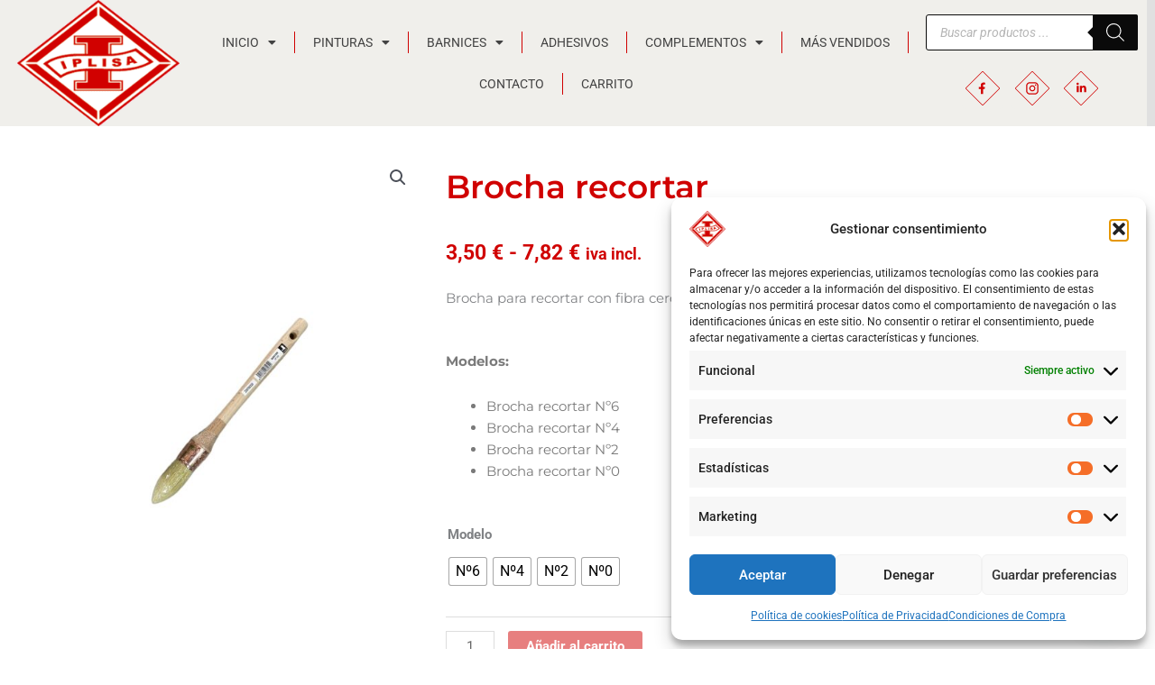

--- FILE ---
content_type: text/html; charset=utf-8
request_url: https://www.google.com/recaptcha/api2/anchor?ar=1&k=6LeSJaAqAAAAAKsg_tm9RFoYLmYpQmkTHOTEjXOk&co=aHR0cHM6Ly93d3cuaXBsaXNhLmNvbTo0NDM.&hl=en&v=PoyoqOPhxBO7pBk68S4YbpHZ&size=invisible&anchor-ms=20000&execute-ms=30000&cb=iq6mgq7lgu4n
body_size: 49069
content:
<!DOCTYPE HTML><html dir="ltr" lang="en"><head><meta http-equiv="Content-Type" content="text/html; charset=UTF-8">
<meta http-equiv="X-UA-Compatible" content="IE=edge">
<title>reCAPTCHA</title>
<style type="text/css">
/* cyrillic-ext */
@font-face {
  font-family: 'Roboto';
  font-style: normal;
  font-weight: 400;
  font-stretch: 100%;
  src: url(//fonts.gstatic.com/s/roboto/v48/KFO7CnqEu92Fr1ME7kSn66aGLdTylUAMa3GUBHMdazTgWw.woff2) format('woff2');
  unicode-range: U+0460-052F, U+1C80-1C8A, U+20B4, U+2DE0-2DFF, U+A640-A69F, U+FE2E-FE2F;
}
/* cyrillic */
@font-face {
  font-family: 'Roboto';
  font-style: normal;
  font-weight: 400;
  font-stretch: 100%;
  src: url(//fonts.gstatic.com/s/roboto/v48/KFO7CnqEu92Fr1ME7kSn66aGLdTylUAMa3iUBHMdazTgWw.woff2) format('woff2');
  unicode-range: U+0301, U+0400-045F, U+0490-0491, U+04B0-04B1, U+2116;
}
/* greek-ext */
@font-face {
  font-family: 'Roboto';
  font-style: normal;
  font-weight: 400;
  font-stretch: 100%;
  src: url(//fonts.gstatic.com/s/roboto/v48/KFO7CnqEu92Fr1ME7kSn66aGLdTylUAMa3CUBHMdazTgWw.woff2) format('woff2');
  unicode-range: U+1F00-1FFF;
}
/* greek */
@font-face {
  font-family: 'Roboto';
  font-style: normal;
  font-weight: 400;
  font-stretch: 100%;
  src: url(//fonts.gstatic.com/s/roboto/v48/KFO7CnqEu92Fr1ME7kSn66aGLdTylUAMa3-UBHMdazTgWw.woff2) format('woff2');
  unicode-range: U+0370-0377, U+037A-037F, U+0384-038A, U+038C, U+038E-03A1, U+03A3-03FF;
}
/* math */
@font-face {
  font-family: 'Roboto';
  font-style: normal;
  font-weight: 400;
  font-stretch: 100%;
  src: url(//fonts.gstatic.com/s/roboto/v48/KFO7CnqEu92Fr1ME7kSn66aGLdTylUAMawCUBHMdazTgWw.woff2) format('woff2');
  unicode-range: U+0302-0303, U+0305, U+0307-0308, U+0310, U+0312, U+0315, U+031A, U+0326-0327, U+032C, U+032F-0330, U+0332-0333, U+0338, U+033A, U+0346, U+034D, U+0391-03A1, U+03A3-03A9, U+03B1-03C9, U+03D1, U+03D5-03D6, U+03F0-03F1, U+03F4-03F5, U+2016-2017, U+2034-2038, U+203C, U+2040, U+2043, U+2047, U+2050, U+2057, U+205F, U+2070-2071, U+2074-208E, U+2090-209C, U+20D0-20DC, U+20E1, U+20E5-20EF, U+2100-2112, U+2114-2115, U+2117-2121, U+2123-214F, U+2190, U+2192, U+2194-21AE, U+21B0-21E5, U+21F1-21F2, U+21F4-2211, U+2213-2214, U+2216-22FF, U+2308-230B, U+2310, U+2319, U+231C-2321, U+2336-237A, U+237C, U+2395, U+239B-23B7, U+23D0, U+23DC-23E1, U+2474-2475, U+25AF, U+25B3, U+25B7, U+25BD, U+25C1, U+25CA, U+25CC, U+25FB, U+266D-266F, U+27C0-27FF, U+2900-2AFF, U+2B0E-2B11, U+2B30-2B4C, U+2BFE, U+3030, U+FF5B, U+FF5D, U+1D400-1D7FF, U+1EE00-1EEFF;
}
/* symbols */
@font-face {
  font-family: 'Roboto';
  font-style: normal;
  font-weight: 400;
  font-stretch: 100%;
  src: url(//fonts.gstatic.com/s/roboto/v48/KFO7CnqEu92Fr1ME7kSn66aGLdTylUAMaxKUBHMdazTgWw.woff2) format('woff2');
  unicode-range: U+0001-000C, U+000E-001F, U+007F-009F, U+20DD-20E0, U+20E2-20E4, U+2150-218F, U+2190, U+2192, U+2194-2199, U+21AF, U+21E6-21F0, U+21F3, U+2218-2219, U+2299, U+22C4-22C6, U+2300-243F, U+2440-244A, U+2460-24FF, U+25A0-27BF, U+2800-28FF, U+2921-2922, U+2981, U+29BF, U+29EB, U+2B00-2BFF, U+4DC0-4DFF, U+FFF9-FFFB, U+10140-1018E, U+10190-1019C, U+101A0, U+101D0-101FD, U+102E0-102FB, U+10E60-10E7E, U+1D2C0-1D2D3, U+1D2E0-1D37F, U+1F000-1F0FF, U+1F100-1F1AD, U+1F1E6-1F1FF, U+1F30D-1F30F, U+1F315, U+1F31C, U+1F31E, U+1F320-1F32C, U+1F336, U+1F378, U+1F37D, U+1F382, U+1F393-1F39F, U+1F3A7-1F3A8, U+1F3AC-1F3AF, U+1F3C2, U+1F3C4-1F3C6, U+1F3CA-1F3CE, U+1F3D4-1F3E0, U+1F3ED, U+1F3F1-1F3F3, U+1F3F5-1F3F7, U+1F408, U+1F415, U+1F41F, U+1F426, U+1F43F, U+1F441-1F442, U+1F444, U+1F446-1F449, U+1F44C-1F44E, U+1F453, U+1F46A, U+1F47D, U+1F4A3, U+1F4B0, U+1F4B3, U+1F4B9, U+1F4BB, U+1F4BF, U+1F4C8-1F4CB, U+1F4D6, U+1F4DA, U+1F4DF, U+1F4E3-1F4E6, U+1F4EA-1F4ED, U+1F4F7, U+1F4F9-1F4FB, U+1F4FD-1F4FE, U+1F503, U+1F507-1F50B, U+1F50D, U+1F512-1F513, U+1F53E-1F54A, U+1F54F-1F5FA, U+1F610, U+1F650-1F67F, U+1F687, U+1F68D, U+1F691, U+1F694, U+1F698, U+1F6AD, U+1F6B2, U+1F6B9-1F6BA, U+1F6BC, U+1F6C6-1F6CF, U+1F6D3-1F6D7, U+1F6E0-1F6EA, U+1F6F0-1F6F3, U+1F6F7-1F6FC, U+1F700-1F7FF, U+1F800-1F80B, U+1F810-1F847, U+1F850-1F859, U+1F860-1F887, U+1F890-1F8AD, U+1F8B0-1F8BB, U+1F8C0-1F8C1, U+1F900-1F90B, U+1F93B, U+1F946, U+1F984, U+1F996, U+1F9E9, U+1FA00-1FA6F, U+1FA70-1FA7C, U+1FA80-1FA89, U+1FA8F-1FAC6, U+1FACE-1FADC, U+1FADF-1FAE9, U+1FAF0-1FAF8, U+1FB00-1FBFF;
}
/* vietnamese */
@font-face {
  font-family: 'Roboto';
  font-style: normal;
  font-weight: 400;
  font-stretch: 100%;
  src: url(//fonts.gstatic.com/s/roboto/v48/KFO7CnqEu92Fr1ME7kSn66aGLdTylUAMa3OUBHMdazTgWw.woff2) format('woff2');
  unicode-range: U+0102-0103, U+0110-0111, U+0128-0129, U+0168-0169, U+01A0-01A1, U+01AF-01B0, U+0300-0301, U+0303-0304, U+0308-0309, U+0323, U+0329, U+1EA0-1EF9, U+20AB;
}
/* latin-ext */
@font-face {
  font-family: 'Roboto';
  font-style: normal;
  font-weight: 400;
  font-stretch: 100%;
  src: url(//fonts.gstatic.com/s/roboto/v48/KFO7CnqEu92Fr1ME7kSn66aGLdTylUAMa3KUBHMdazTgWw.woff2) format('woff2');
  unicode-range: U+0100-02BA, U+02BD-02C5, U+02C7-02CC, U+02CE-02D7, U+02DD-02FF, U+0304, U+0308, U+0329, U+1D00-1DBF, U+1E00-1E9F, U+1EF2-1EFF, U+2020, U+20A0-20AB, U+20AD-20C0, U+2113, U+2C60-2C7F, U+A720-A7FF;
}
/* latin */
@font-face {
  font-family: 'Roboto';
  font-style: normal;
  font-weight: 400;
  font-stretch: 100%;
  src: url(//fonts.gstatic.com/s/roboto/v48/KFO7CnqEu92Fr1ME7kSn66aGLdTylUAMa3yUBHMdazQ.woff2) format('woff2');
  unicode-range: U+0000-00FF, U+0131, U+0152-0153, U+02BB-02BC, U+02C6, U+02DA, U+02DC, U+0304, U+0308, U+0329, U+2000-206F, U+20AC, U+2122, U+2191, U+2193, U+2212, U+2215, U+FEFF, U+FFFD;
}
/* cyrillic-ext */
@font-face {
  font-family: 'Roboto';
  font-style: normal;
  font-weight: 500;
  font-stretch: 100%;
  src: url(//fonts.gstatic.com/s/roboto/v48/KFO7CnqEu92Fr1ME7kSn66aGLdTylUAMa3GUBHMdazTgWw.woff2) format('woff2');
  unicode-range: U+0460-052F, U+1C80-1C8A, U+20B4, U+2DE0-2DFF, U+A640-A69F, U+FE2E-FE2F;
}
/* cyrillic */
@font-face {
  font-family: 'Roboto';
  font-style: normal;
  font-weight: 500;
  font-stretch: 100%;
  src: url(//fonts.gstatic.com/s/roboto/v48/KFO7CnqEu92Fr1ME7kSn66aGLdTylUAMa3iUBHMdazTgWw.woff2) format('woff2');
  unicode-range: U+0301, U+0400-045F, U+0490-0491, U+04B0-04B1, U+2116;
}
/* greek-ext */
@font-face {
  font-family: 'Roboto';
  font-style: normal;
  font-weight: 500;
  font-stretch: 100%;
  src: url(//fonts.gstatic.com/s/roboto/v48/KFO7CnqEu92Fr1ME7kSn66aGLdTylUAMa3CUBHMdazTgWw.woff2) format('woff2');
  unicode-range: U+1F00-1FFF;
}
/* greek */
@font-face {
  font-family: 'Roboto';
  font-style: normal;
  font-weight: 500;
  font-stretch: 100%;
  src: url(//fonts.gstatic.com/s/roboto/v48/KFO7CnqEu92Fr1ME7kSn66aGLdTylUAMa3-UBHMdazTgWw.woff2) format('woff2');
  unicode-range: U+0370-0377, U+037A-037F, U+0384-038A, U+038C, U+038E-03A1, U+03A3-03FF;
}
/* math */
@font-face {
  font-family: 'Roboto';
  font-style: normal;
  font-weight: 500;
  font-stretch: 100%;
  src: url(//fonts.gstatic.com/s/roboto/v48/KFO7CnqEu92Fr1ME7kSn66aGLdTylUAMawCUBHMdazTgWw.woff2) format('woff2');
  unicode-range: U+0302-0303, U+0305, U+0307-0308, U+0310, U+0312, U+0315, U+031A, U+0326-0327, U+032C, U+032F-0330, U+0332-0333, U+0338, U+033A, U+0346, U+034D, U+0391-03A1, U+03A3-03A9, U+03B1-03C9, U+03D1, U+03D5-03D6, U+03F0-03F1, U+03F4-03F5, U+2016-2017, U+2034-2038, U+203C, U+2040, U+2043, U+2047, U+2050, U+2057, U+205F, U+2070-2071, U+2074-208E, U+2090-209C, U+20D0-20DC, U+20E1, U+20E5-20EF, U+2100-2112, U+2114-2115, U+2117-2121, U+2123-214F, U+2190, U+2192, U+2194-21AE, U+21B0-21E5, U+21F1-21F2, U+21F4-2211, U+2213-2214, U+2216-22FF, U+2308-230B, U+2310, U+2319, U+231C-2321, U+2336-237A, U+237C, U+2395, U+239B-23B7, U+23D0, U+23DC-23E1, U+2474-2475, U+25AF, U+25B3, U+25B7, U+25BD, U+25C1, U+25CA, U+25CC, U+25FB, U+266D-266F, U+27C0-27FF, U+2900-2AFF, U+2B0E-2B11, U+2B30-2B4C, U+2BFE, U+3030, U+FF5B, U+FF5D, U+1D400-1D7FF, U+1EE00-1EEFF;
}
/* symbols */
@font-face {
  font-family: 'Roboto';
  font-style: normal;
  font-weight: 500;
  font-stretch: 100%;
  src: url(//fonts.gstatic.com/s/roboto/v48/KFO7CnqEu92Fr1ME7kSn66aGLdTylUAMaxKUBHMdazTgWw.woff2) format('woff2');
  unicode-range: U+0001-000C, U+000E-001F, U+007F-009F, U+20DD-20E0, U+20E2-20E4, U+2150-218F, U+2190, U+2192, U+2194-2199, U+21AF, U+21E6-21F0, U+21F3, U+2218-2219, U+2299, U+22C4-22C6, U+2300-243F, U+2440-244A, U+2460-24FF, U+25A0-27BF, U+2800-28FF, U+2921-2922, U+2981, U+29BF, U+29EB, U+2B00-2BFF, U+4DC0-4DFF, U+FFF9-FFFB, U+10140-1018E, U+10190-1019C, U+101A0, U+101D0-101FD, U+102E0-102FB, U+10E60-10E7E, U+1D2C0-1D2D3, U+1D2E0-1D37F, U+1F000-1F0FF, U+1F100-1F1AD, U+1F1E6-1F1FF, U+1F30D-1F30F, U+1F315, U+1F31C, U+1F31E, U+1F320-1F32C, U+1F336, U+1F378, U+1F37D, U+1F382, U+1F393-1F39F, U+1F3A7-1F3A8, U+1F3AC-1F3AF, U+1F3C2, U+1F3C4-1F3C6, U+1F3CA-1F3CE, U+1F3D4-1F3E0, U+1F3ED, U+1F3F1-1F3F3, U+1F3F5-1F3F7, U+1F408, U+1F415, U+1F41F, U+1F426, U+1F43F, U+1F441-1F442, U+1F444, U+1F446-1F449, U+1F44C-1F44E, U+1F453, U+1F46A, U+1F47D, U+1F4A3, U+1F4B0, U+1F4B3, U+1F4B9, U+1F4BB, U+1F4BF, U+1F4C8-1F4CB, U+1F4D6, U+1F4DA, U+1F4DF, U+1F4E3-1F4E6, U+1F4EA-1F4ED, U+1F4F7, U+1F4F9-1F4FB, U+1F4FD-1F4FE, U+1F503, U+1F507-1F50B, U+1F50D, U+1F512-1F513, U+1F53E-1F54A, U+1F54F-1F5FA, U+1F610, U+1F650-1F67F, U+1F687, U+1F68D, U+1F691, U+1F694, U+1F698, U+1F6AD, U+1F6B2, U+1F6B9-1F6BA, U+1F6BC, U+1F6C6-1F6CF, U+1F6D3-1F6D7, U+1F6E0-1F6EA, U+1F6F0-1F6F3, U+1F6F7-1F6FC, U+1F700-1F7FF, U+1F800-1F80B, U+1F810-1F847, U+1F850-1F859, U+1F860-1F887, U+1F890-1F8AD, U+1F8B0-1F8BB, U+1F8C0-1F8C1, U+1F900-1F90B, U+1F93B, U+1F946, U+1F984, U+1F996, U+1F9E9, U+1FA00-1FA6F, U+1FA70-1FA7C, U+1FA80-1FA89, U+1FA8F-1FAC6, U+1FACE-1FADC, U+1FADF-1FAE9, U+1FAF0-1FAF8, U+1FB00-1FBFF;
}
/* vietnamese */
@font-face {
  font-family: 'Roboto';
  font-style: normal;
  font-weight: 500;
  font-stretch: 100%;
  src: url(//fonts.gstatic.com/s/roboto/v48/KFO7CnqEu92Fr1ME7kSn66aGLdTylUAMa3OUBHMdazTgWw.woff2) format('woff2');
  unicode-range: U+0102-0103, U+0110-0111, U+0128-0129, U+0168-0169, U+01A0-01A1, U+01AF-01B0, U+0300-0301, U+0303-0304, U+0308-0309, U+0323, U+0329, U+1EA0-1EF9, U+20AB;
}
/* latin-ext */
@font-face {
  font-family: 'Roboto';
  font-style: normal;
  font-weight: 500;
  font-stretch: 100%;
  src: url(//fonts.gstatic.com/s/roboto/v48/KFO7CnqEu92Fr1ME7kSn66aGLdTylUAMa3KUBHMdazTgWw.woff2) format('woff2');
  unicode-range: U+0100-02BA, U+02BD-02C5, U+02C7-02CC, U+02CE-02D7, U+02DD-02FF, U+0304, U+0308, U+0329, U+1D00-1DBF, U+1E00-1E9F, U+1EF2-1EFF, U+2020, U+20A0-20AB, U+20AD-20C0, U+2113, U+2C60-2C7F, U+A720-A7FF;
}
/* latin */
@font-face {
  font-family: 'Roboto';
  font-style: normal;
  font-weight: 500;
  font-stretch: 100%;
  src: url(//fonts.gstatic.com/s/roboto/v48/KFO7CnqEu92Fr1ME7kSn66aGLdTylUAMa3yUBHMdazQ.woff2) format('woff2');
  unicode-range: U+0000-00FF, U+0131, U+0152-0153, U+02BB-02BC, U+02C6, U+02DA, U+02DC, U+0304, U+0308, U+0329, U+2000-206F, U+20AC, U+2122, U+2191, U+2193, U+2212, U+2215, U+FEFF, U+FFFD;
}
/* cyrillic-ext */
@font-face {
  font-family: 'Roboto';
  font-style: normal;
  font-weight: 900;
  font-stretch: 100%;
  src: url(//fonts.gstatic.com/s/roboto/v48/KFO7CnqEu92Fr1ME7kSn66aGLdTylUAMa3GUBHMdazTgWw.woff2) format('woff2');
  unicode-range: U+0460-052F, U+1C80-1C8A, U+20B4, U+2DE0-2DFF, U+A640-A69F, U+FE2E-FE2F;
}
/* cyrillic */
@font-face {
  font-family: 'Roboto';
  font-style: normal;
  font-weight: 900;
  font-stretch: 100%;
  src: url(//fonts.gstatic.com/s/roboto/v48/KFO7CnqEu92Fr1ME7kSn66aGLdTylUAMa3iUBHMdazTgWw.woff2) format('woff2');
  unicode-range: U+0301, U+0400-045F, U+0490-0491, U+04B0-04B1, U+2116;
}
/* greek-ext */
@font-face {
  font-family: 'Roboto';
  font-style: normal;
  font-weight: 900;
  font-stretch: 100%;
  src: url(//fonts.gstatic.com/s/roboto/v48/KFO7CnqEu92Fr1ME7kSn66aGLdTylUAMa3CUBHMdazTgWw.woff2) format('woff2');
  unicode-range: U+1F00-1FFF;
}
/* greek */
@font-face {
  font-family: 'Roboto';
  font-style: normal;
  font-weight: 900;
  font-stretch: 100%;
  src: url(//fonts.gstatic.com/s/roboto/v48/KFO7CnqEu92Fr1ME7kSn66aGLdTylUAMa3-UBHMdazTgWw.woff2) format('woff2');
  unicode-range: U+0370-0377, U+037A-037F, U+0384-038A, U+038C, U+038E-03A1, U+03A3-03FF;
}
/* math */
@font-face {
  font-family: 'Roboto';
  font-style: normal;
  font-weight: 900;
  font-stretch: 100%;
  src: url(//fonts.gstatic.com/s/roboto/v48/KFO7CnqEu92Fr1ME7kSn66aGLdTylUAMawCUBHMdazTgWw.woff2) format('woff2');
  unicode-range: U+0302-0303, U+0305, U+0307-0308, U+0310, U+0312, U+0315, U+031A, U+0326-0327, U+032C, U+032F-0330, U+0332-0333, U+0338, U+033A, U+0346, U+034D, U+0391-03A1, U+03A3-03A9, U+03B1-03C9, U+03D1, U+03D5-03D6, U+03F0-03F1, U+03F4-03F5, U+2016-2017, U+2034-2038, U+203C, U+2040, U+2043, U+2047, U+2050, U+2057, U+205F, U+2070-2071, U+2074-208E, U+2090-209C, U+20D0-20DC, U+20E1, U+20E5-20EF, U+2100-2112, U+2114-2115, U+2117-2121, U+2123-214F, U+2190, U+2192, U+2194-21AE, U+21B0-21E5, U+21F1-21F2, U+21F4-2211, U+2213-2214, U+2216-22FF, U+2308-230B, U+2310, U+2319, U+231C-2321, U+2336-237A, U+237C, U+2395, U+239B-23B7, U+23D0, U+23DC-23E1, U+2474-2475, U+25AF, U+25B3, U+25B7, U+25BD, U+25C1, U+25CA, U+25CC, U+25FB, U+266D-266F, U+27C0-27FF, U+2900-2AFF, U+2B0E-2B11, U+2B30-2B4C, U+2BFE, U+3030, U+FF5B, U+FF5D, U+1D400-1D7FF, U+1EE00-1EEFF;
}
/* symbols */
@font-face {
  font-family: 'Roboto';
  font-style: normal;
  font-weight: 900;
  font-stretch: 100%;
  src: url(//fonts.gstatic.com/s/roboto/v48/KFO7CnqEu92Fr1ME7kSn66aGLdTylUAMaxKUBHMdazTgWw.woff2) format('woff2');
  unicode-range: U+0001-000C, U+000E-001F, U+007F-009F, U+20DD-20E0, U+20E2-20E4, U+2150-218F, U+2190, U+2192, U+2194-2199, U+21AF, U+21E6-21F0, U+21F3, U+2218-2219, U+2299, U+22C4-22C6, U+2300-243F, U+2440-244A, U+2460-24FF, U+25A0-27BF, U+2800-28FF, U+2921-2922, U+2981, U+29BF, U+29EB, U+2B00-2BFF, U+4DC0-4DFF, U+FFF9-FFFB, U+10140-1018E, U+10190-1019C, U+101A0, U+101D0-101FD, U+102E0-102FB, U+10E60-10E7E, U+1D2C0-1D2D3, U+1D2E0-1D37F, U+1F000-1F0FF, U+1F100-1F1AD, U+1F1E6-1F1FF, U+1F30D-1F30F, U+1F315, U+1F31C, U+1F31E, U+1F320-1F32C, U+1F336, U+1F378, U+1F37D, U+1F382, U+1F393-1F39F, U+1F3A7-1F3A8, U+1F3AC-1F3AF, U+1F3C2, U+1F3C4-1F3C6, U+1F3CA-1F3CE, U+1F3D4-1F3E0, U+1F3ED, U+1F3F1-1F3F3, U+1F3F5-1F3F7, U+1F408, U+1F415, U+1F41F, U+1F426, U+1F43F, U+1F441-1F442, U+1F444, U+1F446-1F449, U+1F44C-1F44E, U+1F453, U+1F46A, U+1F47D, U+1F4A3, U+1F4B0, U+1F4B3, U+1F4B9, U+1F4BB, U+1F4BF, U+1F4C8-1F4CB, U+1F4D6, U+1F4DA, U+1F4DF, U+1F4E3-1F4E6, U+1F4EA-1F4ED, U+1F4F7, U+1F4F9-1F4FB, U+1F4FD-1F4FE, U+1F503, U+1F507-1F50B, U+1F50D, U+1F512-1F513, U+1F53E-1F54A, U+1F54F-1F5FA, U+1F610, U+1F650-1F67F, U+1F687, U+1F68D, U+1F691, U+1F694, U+1F698, U+1F6AD, U+1F6B2, U+1F6B9-1F6BA, U+1F6BC, U+1F6C6-1F6CF, U+1F6D3-1F6D7, U+1F6E0-1F6EA, U+1F6F0-1F6F3, U+1F6F7-1F6FC, U+1F700-1F7FF, U+1F800-1F80B, U+1F810-1F847, U+1F850-1F859, U+1F860-1F887, U+1F890-1F8AD, U+1F8B0-1F8BB, U+1F8C0-1F8C1, U+1F900-1F90B, U+1F93B, U+1F946, U+1F984, U+1F996, U+1F9E9, U+1FA00-1FA6F, U+1FA70-1FA7C, U+1FA80-1FA89, U+1FA8F-1FAC6, U+1FACE-1FADC, U+1FADF-1FAE9, U+1FAF0-1FAF8, U+1FB00-1FBFF;
}
/* vietnamese */
@font-face {
  font-family: 'Roboto';
  font-style: normal;
  font-weight: 900;
  font-stretch: 100%;
  src: url(//fonts.gstatic.com/s/roboto/v48/KFO7CnqEu92Fr1ME7kSn66aGLdTylUAMa3OUBHMdazTgWw.woff2) format('woff2');
  unicode-range: U+0102-0103, U+0110-0111, U+0128-0129, U+0168-0169, U+01A0-01A1, U+01AF-01B0, U+0300-0301, U+0303-0304, U+0308-0309, U+0323, U+0329, U+1EA0-1EF9, U+20AB;
}
/* latin-ext */
@font-face {
  font-family: 'Roboto';
  font-style: normal;
  font-weight: 900;
  font-stretch: 100%;
  src: url(//fonts.gstatic.com/s/roboto/v48/KFO7CnqEu92Fr1ME7kSn66aGLdTylUAMa3KUBHMdazTgWw.woff2) format('woff2');
  unicode-range: U+0100-02BA, U+02BD-02C5, U+02C7-02CC, U+02CE-02D7, U+02DD-02FF, U+0304, U+0308, U+0329, U+1D00-1DBF, U+1E00-1E9F, U+1EF2-1EFF, U+2020, U+20A0-20AB, U+20AD-20C0, U+2113, U+2C60-2C7F, U+A720-A7FF;
}
/* latin */
@font-face {
  font-family: 'Roboto';
  font-style: normal;
  font-weight: 900;
  font-stretch: 100%;
  src: url(//fonts.gstatic.com/s/roboto/v48/KFO7CnqEu92Fr1ME7kSn66aGLdTylUAMa3yUBHMdazQ.woff2) format('woff2');
  unicode-range: U+0000-00FF, U+0131, U+0152-0153, U+02BB-02BC, U+02C6, U+02DA, U+02DC, U+0304, U+0308, U+0329, U+2000-206F, U+20AC, U+2122, U+2191, U+2193, U+2212, U+2215, U+FEFF, U+FFFD;
}

</style>
<link rel="stylesheet" type="text/css" href="https://www.gstatic.com/recaptcha/releases/PoyoqOPhxBO7pBk68S4YbpHZ/styles__ltr.css">
<script nonce="tEcfkHBADe8J20PFC86Xnw" type="text/javascript">window['__recaptcha_api'] = 'https://www.google.com/recaptcha/api2/';</script>
<script type="text/javascript" src="https://www.gstatic.com/recaptcha/releases/PoyoqOPhxBO7pBk68S4YbpHZ/recaptcha__en.js" nonce="tEcfkHBADe8J20PFC86Xnw">
      
    </script></head>
<body><div id="rc-anchor-alert" class="rc-anchor-alert"></div>
<input type="hidden" id="recaptcha-token" value="[base64]">
<script type="text/javascript" nonce="tEcfkHBADe8J20PFC86Xnw">
      recaptcha.anchor.Main.init("[\x22ainput\x22,[\x22bgdata\x22,\x22\x22,\[base64]/[base64]/[base64]/KE4oMTI0LHYsdi5HKSxMWihsLHYpKTpOKDEyNCx2LGwpLFYpLHYpLFQpKSxGKDE3MSx2KX0scjc9ZnVuY3Rpb24obCl7cmV0dXJuIGx9LEM9ZnVuY3Rpb24obCxWLHYpe04odixsLFYpLFZbYWtdPTI3OTZ9LG49ZnVuY3Rpb24obCxWKXtWLlg9KChWLlg/[base64]/[base64]/[base64]/[base64]/[base64]/[base64]/[base64]/[base64]/[base64]/[base64]/[base64]\\u003d\x22,\[base64]\\u003d\x22,\x22w5ZuMhVYLMKpDlXCsMObwqDCt1rCvxQacH8IGcKiUMO2woXDjzhWYGfCqMOrL8OFQE5JCxt9w5HCuVQDLXQYw47Do8OCw4dbwoHDhWQQTQcRw73DgjsGwrHDiMOOw4wIw5I+MHDCl8Oia8OGw64IOMKiw6FscSHDg8OtYcOtT8OHYxnCrW3CngrDj0/CpMKqDMK8M8OBLWXDpTDDmRrDkcOOwqzCrsKDw7A6bcO9w75PDB/DoGbCmHvCgnXDkRU6Q2HDkcOCw4XDo8KNwpHCqXNqRk/[base64]/CkUzDjsOQUMK9O8O+QRLCpcKPf8OXPcKFWQrDrQQ7eXjChMOaO8Kcw5fDgsK2DsOYw5QAw50cwqTDgwhFfw/Dq1XCqjJGOMOkecKza8OOP8KAFMK+wrsQw6zDiybCssOQXsOFwp7Co23CgcODw5IQcnI0w5k/[base64]/CjWxMw5DCoXnDkUPCgMOhK8Opb0QPOX7Dn8K3w68/Cx/CvsOlwqPDjsK1w5ovFcKlwoNGbsKKKsOSa8O0w77Du8KVB2rCvjdCDVgnwrM/[base64]/[base64]/CmA89wpDCrS8zG8K9LCERWcOaAW1Lwo8uw5w5cBjDs0bCs8OSw7Rtw4zDucOOw6RWw59Bwq0EwrvDqcOgRsOeMyt/PA/Cv8KywrcFwo/DtsKvwpJiDAFgdXMWw75VWMO0w7gBYcKdSnJ/w53CjMOOw6PDjGRXwoEPwrzCpR7Dgg18McKdwrLDlcKqwopaGDjDmTbDtcKawoJ/wowBw4lxwq0wwrcGZUrCmQNdXxsSbcKNbGjCj8OaY3jDvDIvMClOw64pw5fCjC8Cw68RHx7DqDNjw7vDknZew6PDjFLDkW5bOcOTw43CoSYxwr3CqXp5w7sYZ8OCT8K0dcK7P8KbC8KzPGJuw58jw6HCnQ8dSxtFwpHDq8KubT5Dw67DrlIDwr1zwovDjR7CrT/CuzXDlMOoSMKjw7pmwpMUw70YOMKqwo7Cu1Ynb8Oed3/[base64]/DjcOQe19VwpXDu8OQw6M5wprDv2ELawkfw5zCvcKxPMOBGsKLw4NMS2LChB3CtHhfwopYCMKOw6jDtsKXA8KpZFHDrcOoa8OgCMK7I2/Cn8O/w4LCpy7DiidMwqANTsKwwqs1w6nCvsOJGTLCkMOIwqcjD0BUw5cyTgNuw6hBU8O1wrjDt8OYZ0YdBCDDr8Kkw7/DpkXCn8OkUsKWBm/DlsKgIXPCmiNkAAFLbsKMwrfDvMKPwr7DkCA0F8KFHXLChmkjwqtjwpfCg8K4MidKa8KtMcO8XwfDhxjDh8OOCVNeRnsawqTDmmbDjlDCkTrDkcOVBcKOOsKtwq/Cp8ObMi9EwoLCucOpOxsow7vDisOmwr/[base64]/JUVzw63CkcKUDw3DhcOgw7FbwrdXwqIicV/DjFbDiFvDsi8cBy59dcKdJMKkw6sCJhjDk8KswrLCtcKbFXbDiTnClMKxHcOQIyzCp8KJw6szw40GwobDsWxXwpfCkBTCvMKxwo1/GRpZw7MtwqXDvsOQfSLDpijCusKodsKcUWsKwqLDvT3CoR0PRcOyw5FeXsOjJFFlwqM/f8OlZMKUesOdVGE7wpl1wrjDtsOgwqLDkMOhwq9OwobDrsKXYcOCacORdl7Cv2PDhjnClWk4wqbDpMO4w7QpwojCi8KFf8OOwol8w6vDicK5w7/DvMKDwoDDqHLCijbDkmVpd8KvFMKDKQBdwoMPwo5xwpLCusOSWz7CrQp8EMOSEQnCjTY2KMO+wqbCq8OhwqXCssOTO0LDvsKnw4gHw5PDsV3DqjYvwrLDl3cKwozCgsOpBMOCwr/DucKnJTkVwrrCgBQfNcOvwpAMSsO5w6gYH196O8OtccK2SUzDlB11wpt/wp3DvsKLwoZbT8K+w6HCssOGwrDDv3DDuB9OwrXCkMK8wr/Dh8OYDsKbwog9DltKcsKMw4nCon8fJhDDusOib3QfwqjDvh1YwrZgUcKxCcKlTcOwZE8BEMOLw4jCshElw54hbcKqwoYeKGDCk8O4wpnCtsO0YsOEVEnDoTdTwpMYw48cBzHDnMKPH8OqwoYuTMK2MEXCr8OjwojCtiQcw6V5VsKfwo59TcKRNGFFw5p7wr/CqsOJw4BowpAgwpYGJUrDocKNwqrCu8KqwogxI8K9w4jDtGl6wp7DoMOmw7HDgw0YVsKuwq5VUzd5OsKBw6PDtsKYw68fZjMrw4MTw47DgArChxMnIMOiw6PCvTjCm8KVZcOXaMOzwpNXwpFgHCchw5/CmkjCucOeMsOew6x+w5pqScOPwqQiworDvw5nGhcnb24Cw618b8Kzw5Bww7DDoMOyw4gqw5rDoDvCi8KtwoDCjxDDjilswqpxcV7DkUEfwrXDtEvDn0zClMOMw5/CjsKwUsOHwrlhwrNvKiQuH0Nmw7kaw7rDlAHCk8O5wpTCkcKow5XDoMKacFxlFjpHBkV9XT3DlMKSw5kcw4BWDcKzTsOgw6LCm8O+M8OWwrfChVcPAMOIEk/Cvl4/[base64]/wrrCol5ywr3Cp3nCsmvDu8KzdnfChEluMMOUwqtaw5EbJsORPkobRMOdMMKNw6Zdw78JFDJpXsO9w53CrcOhf8KXIW3Cp8K+JsKawqLDk8Ouw74ww7HDg8OOwoJOFxwTwpjDsMObRVbDm8Ojb8OtwpJueMOVSmt5QS/DicKbXsKPwp/CtMOMZX3CoRTDl2nChRdeY8OUJcOvwpbDj8O1wpxcwo5deSJKbMOYwp85MMOjcy/CisKyfG7DjC0/eDdZNlbDocK1w5YuNSXCscKqfVvDjCvDh8KIw4FVLMOQwpfDmcKWM8OxA2bClMKhw4Zaw57CjMKpw5DCjUTCgH90w5wLw4Rgw4PClcKsw7DDncOla8O4K8OUw7ATw6bCr8K5wpZgw5/CkTlcEsK1EMKARXTCscKeM0DCkMOMw68Gw41lw6MJIMORTMKrw6cYw7fComzDssKHwpPCksKvNzYCw5AgZ8KAaMKzQMKGTMOOLTvCtzEwwp/DsMKewp7CikY7ScKUdWQJXMOtw45Fwpk8F0fDik5zwr5yw6XCuMK7w5stIcOqwo/Ch8OvKkvCo8KHw7wOw55yw6AebsK6w7J8woEsISvDnjjCpsK7w7sbw4AYw5/Co8K8K8KjfyfDuMO6OsOfJkLCssKJCErDmkdGbzfCoRvDg30bRcKKNcKSw77DtMKAeMKlw7kQw6UZfzEcwpQcw5jCk8ODR8KtwogWwqktPMKzwqHCj8Ogw6oKD8Odwrljwr3Cnx/DtcOzw4HDhsKnw5YUacOfVcKdw7XDuhfCm8Otwo0UbVYXe2nCn8KbYHg0MMK+U0bCr8OPwoPCqCkPw5jCnFPCiAfDhxF1EcOTwprCuGgqw5TCozNRwpfCt1/ClcKEDk0XwqnCpcKAw7zDjnjCjsK8AcKLQV0QSzUDQ8O2wpbCk1gYYkTDv8OYwrfCscO8ecODwqFWKTDCnsOkTRcjwqPCtcO/w6V1w4UJw57DmMOqX0VARsOFHsOOw4zCu8OXfsKJw4wnGMKRwo7DjQZ8d8KdYsO2A8O/CsKELiTDnMOYZFUzFBhQwpN+GQR8OMK7wqR6VSJrw6oQw4LChQzDt09Lwo5vVy/CtcKRwqI2DMOXwrkrwr7DgHjCkRZ0D3fChsKuFcOWF0zDrFzDjhsHw7fDnWhRMMKmwrVJfh7DmsO+wqbDqcOuw63Dt8Krc8OOT8KNVcOUN8KQw69AM8KcKjpbwrnDknrCq8KMZ8KFwqsLVsOLUcOCw6Faw6llwrTCgsKWQRbDpT7CsyMLwqjCtGnCm8OXUMOtwpc/bcKOBwR7w7JNYcOkICAeB21BwrDDtcKGw6TDhXIKdMKcwqRrD1PDvTI4dsOlKcKvwr9OwqFCw4VOwpLDvMKSBsORcsK+woLDh23DlVIWwpbCisKEXMOKZMODdcOcEsOobsKgGcKGeHIBUsO3JlhgKhlswp9sG8Ozw6/ClcOawo/CkHLDkm3DmMOBT8OaW1RkwpELLBdyRcKmw78IO8OMw6/[base64]/[base64]/w74/BMO/w4RGOMKiOwMswqHDnHYoWlN9ICvCnBfCoTR6IwnCmsOAwqQ1VsOoexVZw7M3RMOKwpMlw4PCmgBFS8O7woAkWsO/[base64]/Dp3/CnsORE3lTw6bCqcKqwojCl8K7wrnDrCICwqjDmD7Ct8ORR0tJenoTwrLCv8KwwpXCpMKcw5MQKzlzE2MkwoHDkWnDjEnCqsOQw7rDmcK3bVPDm3fCtsOLw5/Dl8KswoYgVxnCiQlRPAPCrcOpOjXCnFrCo8O1wrbCmGNicTpKwr7Dr13CujtVFXdhw57CtDFnUhhDL8KZSsOrOATDnMKidcO5w6MFYHN+wpLCj8OGPcKdHz8EOMOxwrHDjxLDrAk9wqTDl8OHw5vCo8Olw4jCq8Kkwq0/woPDhcKjfsKAwpnCoVQjwpY8DivCvsKlw6DDk8KlDMOGPXHDu8O9DibDuV3Dl8Kkw6E7UcKYw67DtG/[base64]/ChMKdwrReWQV6wqHChCbDtCxQcsOLwr9ww75PH8KhH8OnwpPDuBQ/fyINdnDDrwPCv37Ch8Orwr3Dr8KsR8KZD1trwpDDpil1RcKkwrLDlX8iIBjCtQpKw75AFMKXXDTDlMO3CMKkWDh7aSAZOMOxNC7CncOww6ohDHYywrXCjHVpwrrDh8O8SDY0bgNew5YwwqPClMOaw6rCjQ/DtMOgC8OmwpvCtSDDknHDp1lAbcKrTy/DhMKQQsOGwox3wqnChCLCt8KZwrZOw4FPwqXCqkl8cMKcEkUkwqhWw4YewqLChlAqaMKtw49MwqjDu8OIw5rCl3AVJF3DvMK/woYMw6HCty9PHMOYKsKZw6Nxw5sqRwDDg8OJwqnDjT5owpvCsnM1w7fDr0o5w6LDqWZOwpNLCSrCv27Di8KRwrTCrsKxwph5w5vCj8KpQXvDmMOUfMK9wpUmwrc3w4nDjD42wp8swrLDnxYTw5bDhsO/[base64]/[base64]/DoMOWVMK3wpcKwqZETmcXwp/Ch8OBY09dwphqw4rCuF8Zw7ciSQYxw74Cw77DjMOfCmcyQBXDsMOHwqVMW8Kvwo7DncOrGcK9JMOBIcKeBxnDm8Kewr/[base64]/wrECw58/w4TCjcO/w4dqO8OYw6XCncKMw61KwrnCjcONw5zDl3vCvC4PMzjDvEAYQ2gBOMOmQ8Kfw69ZwoIhwoTCigRZw74cwojCmRPDp8Kzw6XDhMO3VcK0wrlowq0/AWJEQsOdw5I4wpfDk8OPwonDlUXDrMOySBgrT8KfCxtrWQMCWULDtj1KwqbCjDNKX8OSPcOWwp7CmFfCpzE+wpEKXMO2LQdYwotUNnDDr8Kvw6hJwppKe13DrF8JdsOUwpdhAcOqGU/CqsO7wo/DgQzDpsOowrN6w4JoWsOHa8Kvw4vDrsK7SSzCjMOww63CosOIEQjCsQnCpjdYw6Maw6rDgsKjcg/DtW7ClcKvKnbDmsKMwpIEcsOfw7V8wpxBQgURC8KRMm/CssOUw4pvw73CiMKgw6kODCbDnB3CvBYtw6A4wrU7AgUrw7oKeivDlzAPw6DDicKUUhRNwoVkw4d2wqzDsxzCpTfChcOew6rDqcKlLRZKQMKZwozDrw/DkxUeIMOyHcOew5kMDsOEwprCicKAwqvDscOhCBZecz7DplfCqsKLwobCixQ2w73CscODJ1vCrMKQH8OcJsOSwr/[base64]/Dp8OywrArw7dlwrXDpzjChMKsw5F7wr7CmiTCisOBEiESPSHDpMOqVjMaw7bDvVDCkcOCw75ZIFw4wp4EK8KiZ8Oxw60Lw5gLGcK7wo/Ch8OIHcKSwpJpFyzDpnVfRMKYeAfCmEglwobCuzwww71RHcOOZALCgR3DrsOjSCbCnFwIw6VXE8KSF8KrbH52S07Cm2XCmcKxYSXCm2vDiU13CMKow7kyw4PCn8KQZTBPN2JVN8O+w4/DjsOlwrHDhndkw5BBb2nClMOuA1jDr8Ovw6E5KcOhwrjCrjw6QcKFBFvDqwrCpcOFdiBXwqpQWlrDpSINwovCtFrCsk9Vw4Jfwq7Dsz0jNsO+DMOzwqR0wo0ew4lvwoLDncKvwoDCphLDpcO3TiXDu8OhFcKXTBDDnBkPw4gGC8Kgwr3ChcOxwqA4wphWw4A/exzDkGLCuiUFw6DDg8OvV8OxeXg+wo0AwozCoMKzw6rCpsO4w73Cu8KSw5x0w5AgPToLwpssZ8KXwpnDnCZcGh8kTsOCwpfDp8OTAm3DrF/DhgpnIsKjw4bDvsKkwr3Cim83wojCqMOtacOTw7YXFyPCmcK7MDk6wq7CtwvDiS1nwpplG29MSmnDuk7ChcK4WFrDu8K/wqQkZMOrwpvDncOAw7zCgcKCwrXCjjLCglHDpsO/KFzCr8ONDB7DusOOwpbCpGXDn8KuHTvCh8KeWcKBwpTCoiDDpCRXw5ItMEzCtsOlCcO9X8OgfcOOUMK6wqETWkDCsR/DjcKYAMKHw4/Dm0jCvE8uw4fCscO/woTCj8KLJC/CicOEw4sNDDnCicKqOnBlUTXDssKfVxk+M8KMAMK+PcKcw77Ci8OpcMOzX8OpwoA4eVvCpMOdwrPCrsOYwpUow47CtCtoHcObIxrCi8O1dwhdwpBrwp1aA8O/w501w6VewqPCpV7CjsKSc8Krw4l5w6Zjw6nCjCExw4HDiAXDhcOHw6ptMHp9wobCinsFwoYresKjw5fDq2Nvw7XCmsKbBsKSWmPCtwjDtCYuw5gvwpMFNsKGbXJkw7/Di8OZwp7CsMOOwoTDr8KaM8O2aMKfw6bClMKfwoLDgcKuK8OewoIowo90ScO2w7TCqMO0w4jDsMKdw6vCvAFxwp7CnWVQTA7ClCnCriErwqDCrcOZXcONwrfDpsKPw44LfWrClwHCncKpwqzCrx09wqFZfMO2w6PDuMKMw4zCk8ONAcOTAMK3woXDncO7w7/CiijCqU0cw5nDhFPCokgYw5/CohsEwo3DgkRow4HDtWPDp1nDhMKRAMOvG8KzccKVw7o3wpzDkm/Cs8O0w5o0w6cAIisVwqxTMklrwqAawqpPw74Rw6DCgsOlTcOTwovDlsKoNsOiKXJKOcOMCQnDti7DhiXCn8KDIMO2HcOYwrkpw6jCpmDCqsOrwqfDt8Oif2JMwpciw6XDnsKaw7x3PUh6QMKfbFPCm8OqUQ/CocK3ZsOjXArDkWwufMKWwqnCnC7DkMKzFDw8w5gzwoU9w6VUXHdMw7dWw4/Cl2QHJsKWOcKawoRGU1wVB1LCjDd6wpjDhnzCncKXT0nCscOcF8OSwo/[base64]/DlcK2FMOtwrxOWMOaDDXDv37Cm8KUw6vCulBvTsOZw7woPV4yLWPCscOJY1PChsKew4NrwpxIYl/DnQMKwr7DrMKPw4zCmsKPw5xvAlM9KmUFdwvCu8O0anN+w47DgybCiXoYw5cewqcZwofDlcOYwp8Dwq/[base64]/[base64]/Dhk0lw7TCmsKfYcOLNsKSB2FoM8O0XTV+dQPCgWguw6ZgGlohC8OQw6nDuV/DnUnDmMOPDsOnZsOMwoXCqcOswrTCjzA9w4NVw7MbT3cNwpjDisK2N1M4VcOMwqZ8UcKxwpXCiwXDsMKTOMK0XMKHVsKSd8Kbw61mwrwXw6ESw6AYwpMMbXvDpTPCkFZjw4I7w7YoBCTCiMKJw4HCv8OwO0fDv0HDrcKCwq/[base64]/Dp8KYDMOuQcK7w7c0wqViwo/ChsKywrkawp58w5jCgcKdLMKxYsKfXy/DmcKQw6pyO1rCrsKQHXLDuTDDnWLCvUEAcS7Ci1TDomddCGNbbsKTQcOrw41eOUbCuSsfDMKgUmBGwrk3w4XDqMK6BsK8wrHCscOew4BUw55oA8OBJ13Du8OtT8OZw6bCnBHCtcOCw6AlAMOcTTzCvcOuIkVxE8Oqw6zCnAHDgMOqJ0MnwqrDnEPCncOtwo/Dp8OdRA7CksKNwr3Cn3vCvEdYw6fDqcKxwr89w5RJw6zCocK5wrPDkljDhsKbwpjDsXBdwphdw7sNw6XDkcKPTMK1w4okPsO0ScKwXjfCrcKUw64vw5vCjifDgjZhBx7CskZUw4fDo04ZYXXDgnHCpcOKG8KJw44eSiTDtcKRanYLw6bCjMOkw7rCncOnIsOiwoYfaX/Cv8KIdXo9w7LCtGXCrsKnw7zDj0nDpVbCtcKEZExiNcK4w7AuUkjCp8KGwoAvBlzCq8Kza8KzAwBuIcKwcicIFcKjcsKJOlAsb8K7w4rDicKyT8KOUAgDw5jDnTEFw4fCkhHDnsKbwoEtDl7Cu8KQT8KHNsOFZMKOHHBMw4sWw5DCtD/Do8O0K3XCtsKMwrHDgcKsDcKHFgoUDsKDw7TDllk7ZWAFwoXDuMOIEMOmC1FQKcOzwrbDnMKlw7dgwo/DqcKLLRHCgxloIXArUMKTwrUvwrzDrwfDiMOXD8KCIsKtf35Hwqp/MzwxVlN/wr0Nw6LDlsKFK8KewrvDgU/CjsKAIcORw45Cw4gCw5ExdGlYXSjCrxpXesKNwpFcdzzDjMOPJkBdw6h4T8OICcOXUSkMw4EUAMOlwpHCv8KydRPCjcO6TlABw4k2ew5besKGwrbCpEZXb8OTw5DCnMKAwr/DtCXDkcOhw4LCkcObIMOcwrnDqMKaEcOEwo7CssONwoEMGsKwwrIRwpnChRBhw60bw406w5M3eA7DriV3w49NMsONcMKcWMOUwrc5CsOZVcO2w5/ClcOiGMOcw5HCkE0uaB3DtVXDuxTDk8KowocNw6QKwr1/[base64]/Dml9UccObw68ASG7DqAjDoMOkwoTClznCvMOxw49uwrnCm1VnLlovF2xvw5MNw6HCqw7CtTvCqkhIw7M/MWg2ZkfDh8Oza8Ktw7g1Ug5QZ0jDuMKabBw4Yk8EWsO7bsKJIypyeAzCiMOPDsO/LkMmPwoJAwkGwpbCiCpjJ8Oswp7CgSzDmS0Ew6ACw6k6IUlGw4jCkkTCn37DkcKgw51sw6E6XMOXw50Fwr7CocKtFEvDssOoTsO2DcK9wrPDvMK2w5bDnDHDoz9WPAHCvHwlAX/[base64]/Dr8K0woMECSwtw5g+YcOjasKADMKrw5VbwrLDmMOHwqBJfsKMwpzDnRIMwpTDlcOWcsKkwog2XsKRR8KpGsKwQcKKw5rDkHLDp8KkOMK/Yh/CqC/Du0s3wqFLw4TCtFzChnPCrMKzW8KuTRnDlcKke8KyXcKPPg7CncKsw6fDggYIXsOFSsO/w4jDmj3CiMOMwqnDk8KIZcKEw4vCocKzwrXDsRcQL8Kma8OqKgINWMOcU3nDiB7DqMOZT8KPHcOuwqvDlcKjf3bDj8Klw63CjQVZw4jClEY+FsOVXiNPw4/DlQXDoMKcw4bCp8Onw6M9JsOYwo3CrMKoE8OWwowwwp7DisK6wqTCncK1MkY5wrJIc2/CsAXCoSvClQTDlh3DhcOaG1Mpw6TCpy/ChEAENAvCicO/SMOQwr3Ct8OkHMO1w7LCuMO3w5JHL1UoVBdtbRFtw4LDj8Orw67DgXo/[base64]/w6PDtsKKwpzDocO6fkAERMKfw51RNgh7wrk/AcKadsKmwr5ZesKsDBApQ8KkYMKaw4TDo8Okw40zYMKpJgzDk8O4JQHDs8K1wqTCt0TCpcO+Kk5gF8O1w5rCt3UJwp3CncOBUcOEw7FfGMKkQG/CvsKcwprCpCXCgDs/woMTXHdewoDCgyJ/woNsw4LCpcK9w4fDv8OgN2JpwoFLwrJ0RMKSXGrDmjnCthobw4LDpsKCAcKNbXRPwo1qwqPCukgmaR4aAitUw4fDn8KAOsOcwp/CkMKGCyQpNBJ0LiDDsAXCnMKeb2/ChMO2HcKJRcO6w58Xw7QJwoTCkUZkKcKdwq4nCMOnw5/CncOwKcOuWjTCqcKjLzjCrsOhAsOnw4/Dj0XDjsOEw67Di1nDmQDCjW3DhQ8twow6w5AVX8OfwoduaBJDw77DjgrDm8KWOMKeDSvDqcKtw7DDpX8LwoN0cMOdw6JqwoF9FMKCYsOUwq1WCGsMFcOlw7lgEsOBwoXDu8KBB8OmAcKTwpvCnE45YDQjw61KeFLDsSfDulN0wpPDgkNJXcOkw7/DlMKzwrpYw4LDg2F9FMKpf8KEwr1Ww5DDtMOewobCm8KGw6XCncKdR0fCt1tST8KbAVBAY8O6ZsKqwoDDosO0bU3CkE/[base64]/wrxQwozDg8OqaT0WfsK/wonCjlvDjWBVO8KbHTkDKE3DrGEYQHzDmj/[base64]/[base64]/CiDY3w5JjXMKVwqA5w5dAw6nCtBdNw79QwqLDik9pRsKjJcO8LGjDlkJCV8Olw6dmwp/CihRnwpBPw6QHVsKxw69vwojDvsKcwrg7Q3nCvFzCtcK1T2fCtcK5Pm7CkcKdwpQIY2IBHAdTw59LeMOOOFleHXAUZ8ObEcKrwrQGayLDqFI0w7c+woxZw6HCoW/[base64]/wo/CiMK9wpRgw5N5w4HDllgiCW3Cu8OvZsO+w4JTw4XDgCfCoHc6w7tsw6bCqzjDngxiCMOeMVvDp8K0JSXDlQY2IcKmwp/[base64]/DjjTDnn4UZllGwpnCvT/DugnCkQ97wo3CsinClWcqw6xlw4/DixnCosKGbMKLwonDvcOPw60ONmBzw69PDcKuwpLCglTCpcKGw4Mlwr7CjMKWw4DCpQFqwpXDkj5hEMOSESh3wqTCjcOBw47Dih9xVMOOAcOnw6VxUMOrMFVZwod/OsOxw54Kw40/w7LCpl8fw57DnsK9w7PCmMOsMEoXCsO3HQTDs27DqgRBwrjCnsKmwoLDvXrDoMK7ITvDqMKowonCkMO+TCXChEXCmXkXwovDjcK/ZMKrf8KCw6dxwp/Dg8OFwo0jw5PCicKPw5jCsT3DtU97QMObw4cXKl7ChsKMw6/CocOmwrbCi3HCqcOfw4TCkljDo8Kqw4XCj8K/w6FeOhhHB8OuwpA5wpxQAMOmXDUcHcKLHGjDu8KQccKBw5TCsg7CoEteHk1FwonDqD8Pa1zClMKcExTCjcOLw4dSZi7CigDCjsO+w5IBwr/CtsOMTFrDoMOWw6NRa8KEwpLCtcKcOFB4XTDDky4Vwp5WfMOnCMOAw702w5sJwr/DusODDsOow4tlwobCiMO/wq4aw4vCs0/Di8OBLXVtwrDDr2MjN8KbScOgwprCjMOLw7XDsi3CnsKSWHo0w6HCowrCnkzCrn7DrsKgwoF0wpnCocOzwr95RjUJIsORSQ0rwoPCrQNZTBxYYMKxccOIwr3DhDwtwr/DvD10w4TDp8KQwqdHwpPDqzbCo3fDq8O2T8KxEMO3w5YBwqB5woHClsOheF5HKh/CocKfw7Zkw7/ClBEbw59zbcKwwpLDh8OSJsKawqvDlcKpw7QTw5IoJVJlw5EELwvChXTDrcOkGnnCl0jCqT9CJMOVwozCoHpBwovCvsOjKW95wqTCscOuWsOWcS/Dj17DjxwQw5BjTzLCmMOYw7MQZFvDjh/DucONA0PDrcKcExhqLcOvMBtWw6nDm8OYHHoJw4BUdyQLw4QvBBfCgsKSwpgQN8Onw7jCjsOWJAvClMO+w4vDixXDlMOXw5Igw7cyIHbCtMKbHMOCQRrCpMKXN0DClMO7w55Zchwsw654SHpreMK5wpFzwpTDrsOLw6t7Dh/Cp2Bdw5JGw7tVw6oXw4hPw4/CqcO4w4c/J8K3DzzDqMOuwr9ywqnDiG3ChsOMw54keUZBw5HCn8KXw51SBhIKw7HCg1/Cp8OraMKmw4vCo0FzwrBjw5g3w7XCtcKxw78DNHXDsDPCs1zDn8KsCcODwpkpwr7Do8OZAFjDsGvCqTDDjkzCrMK5ecOtTcOiKG/DnMO+w5LCpcKLDcKIw4XDt8K6SsKtQ8OkL8O9w4RZe8O5HMOkw7fCmsKbwqBvwppEwqUXw5oew6jDqsK+w5jCksK3RwU1Ni13aFBWwqsdw6/[base64]/DpsOHEmJOQMK1X0pjcwwxXcOhJcOPV8OUWcKIwp0NwpcTw7EPw7g7w5gTPxQdGSRzwqAaIUHDlMKKwrZAwp3CmCnDljrDnsOcw7DCozbCnMOAZcKcw74iwqPCs1UFIToUOsK+OSACD8OaHcKZZALCgk/DpMKvOU5pwosRw6tEwrvDhcOAaXobGMKhw6jCnGvCpiTCj8Kvwp/[base64]/CuCbDs04rF8KsVRbCvsKNw5JxwoA6TcKHwrPCn2vCr8O6LmDDrCVnG8OkasK8NT/CsRPCoiPCmkUqIcOIwpjDpWF9HlgKdh1hQ053w4R7GRPDnU7Ds8K4w7LCg1EvbUfDkxYiJ27CnsOmw6g/ScKOS0lKwpNKbFBRw5zDrMOrw4nCiSQUwqBaUmAYwqlew6vDnid2wqdYO8K/wqHCosOXw6wbwq9HIMOpwoPDlcKGZsOVwq7DvEfDhCLCncOmwq7DhAscaBNewqPCgSTDiMK0U3zDszZlw6nDj1jCqS8uw6Z8wrLDu8KvwrZAwo3Dtw/DksK/woU6DE0TwpkxDsKzw6zCh0PDolbCkxLClsOew7xdwqfDsMK/wr3CnWB0IMOlw5/DjMK3wrgbMUjDgsOEwpMwDsKIw4nChsODw6fDjcKMw7TDnU/[base64]/Dl0HCj306RcKbwpnDncKYwqLCiBB0MsO1PDAFw4Jvw5vDsw/CmsKAw5w3w5/[base64]/ClW4tESLCj0LCgUzDs8K3w7rDkMOFwrBjw5ACWRTCtijCgFPCkjnDqcOEw5dVKcKywrVMTMKjEMOrKsOxw5/[base64]/[base64]/DihPCqUDDssKQFGDCl8KZw5tJZ8KTFCwqMRHDgGg2wr9WERnDgB/CuMOmw7kvwqFlw6ZrPMKCwq5rHMKJwq88Wjcaw7DClMO4fcOuZRIRwrRBHsK9wrFhLjZmw6/Dh8O6woQyTnzDmcOAIcOHwr3CucOew7vDtBHCkMKnPgbCrF3CmkDDqz14DsK2woPCuxLDoXcEXS/CrQEnw5XCvMObPVtkw4t9wrFrwqPDg8KHwqo3wqQVw7DClMKLfsKvR8KBLMOvwqPCncKPw6IZdsOJUyRRw77CqMKNRQYjIj5eOnlDw7vDl2AUBFgMEUnCggDDqADDqG8ZwojCvjMWw5jCnHjCpMOAw6VGdA45Q8KLJkXDmsK9wos3Ow/CpW01w4XDi8K6XcKpOzPDqioRw7pEwosgMMOrJ8O/w43CqcOmw4JXHiZpUF/DgxnDpHvDlsOCw4QBYMKDwofDl1ksJj/DnEDDn8KEw53DkC4Fw4nDhcOFMsO4JVoew4bCpU84wpBOYMOAwrzCrlPCvcKywqwcFcOyw5XDhVnDuS/Cm8KGdhk6w4ADBjR2QsKVw653BX3Dg8OUwpwlwpPDqcOoa0xewr44wpTDicK/cAoESsKiFnRJw7s7wrHDpVUFHsKBw6EOATFfHipzMl9Ow4o+esOUFMO1X3HCl8OYbWrDhl/[base64]/OsKBwqVmw59ObcOHZSDChsOwI8KfAEHDlsKtwoIXwqkiJsKewrPCpzcAw6vDg8OuACXCjRoRw4Vmw6zDv8OHw7oZwoPCnHAlw4Umw6kYcHjChMOoVsKwJsKuHcK9UcKOLlsvYi9cbUnDucOAw4zCiiRNwoduwpLDmMOAccK/[base64]/DnkMveX0Yw6gXwrMOSnI5dMKDZ8K+N03CmsKVwqLDsHV3L8OYC0w8w4rDt8KfPcO8c8ObwrEtwrXCijdFwqEUclXDu3IOw5kiAmTCr8OneQlwInrDu8O/CALCrj7DvzR6WjR8worDl0DDq0F9wq3DtB8Xw5ckwoU2CcOmwoY6UUzDosOew5NyEV1uEMO7wrDDhG0EbxnDiDrDtcObwq1OwqPDrg/[base64]/dcOXw7fCv3QWw7HChcKwawbCh1MNw5oERsODQ8O0bFZjCsKNw7bDhcO+BgRNRRgTwqPCmg3DqHLDocOKNj0BMcORGcKpw4oYKsOAwrLCq3fDsiTCoAvCrUJzwopsaH1yw5/CqcK3ckLDr8OxwrTCnm1ywrI5w4fDgi3DucKOE8OAwq/DnMKPwoHDj3vDnsOJw6VsFw7DnsKCwpPDti1fw4lRJB3Dnz5/[base64]/w5hYYRwSwpxRPw3CowgNd8KMwqrCqkFpw4PCuz7ChcOfwpTDvzTDvMKvYMKFw6jCmHPDjcOIwpnCgUPCozhRwpA+wqobMEnCncOaw63DpsOmDsOcEArCmcOXYAo/w5QfHT7DkgHDgg0SFsK6RFnDt3/CmMKLwozDhsKCdGsYwpPDscKswoQEw6Exw5LDoRfCpcKRw7xmw4V7w5Zrwp5oZMK0FWjDp8OywqrCpMOVO8KYw6bCu1QMNsOAV2vDrGN4BMKPecOHw6hRUXxTw5UswojCicO4amTDqsOYEMOTGMOaw7zCuCltf8KywrRgMlzCrB/CjGvDscKRwo1EWVDCnsOxw6/CrSJWIcOsw6vDssOGTn3DtMKSwrZ/NTRIw7oYw7LCmsO1M8ORw4nDhcKOw4EUw5xAwrwSw6jDq8KwD8OKN1rCmcKOG0QLH1vCkgRnVAnCqsK8SMOUwoY3w5Mow6Jjw6nDtsKYwrh5wqzDucKKw4w7w5/[base64]/[base64]/GsORbcK6w4BUwr8gw4TDu8KfTcKxw41IdyYOYMOcwrp9IyQARiYiwrrDo8ObO8KiG8OkTQHDkjzDpsKdE8KCakt3w6TDnsOIacOGwoEbKcKVDVTClsOxwoDCrnvCnWsGw6XCp8KNw7csMApgAsKTIgzCpB/ChkIEwpDDjsOiw6/[base64]/[base64]/[base64]/CtSPCq35Uw7DCkgIrw6XCs8OfZcKXc8O2w4nCr0MkK3XDtyUAwqZuIiHCoRxNw7DCpsKTPzg7wo8YwrxGw7hJw7wsJsKNeMOLwoMnwoEQbTLDlUshIcK/wpPCvi9ZwoMxwqLCjMOxAMK9IsONBEVXwr87wozDnsOjWMKGAkVWIcOCNmbDuhzDu2zCtcKlYsOZwp42HMKKwozCqV4Hw6jCs8OYS8O9wrXDoBfCl0ddw796w74Fw6Q4wpIgw5ctasKaScOew57DscOvfcO0IRjDmBAqUsO0wrTDt8O/w7hnfcOIHsOkwo7DgcOefUNAwrzCj3HDhMOdPsOKwofCvCzCnRpZQsOfKgxRHcOEw59vw5w9wonDt8OKbiZlw4bCuDTDusKXKSNaw53CkD/DncOdwpTCqEfCnz1gP2HClHc6IsKRw7zClRPCtMK5PH3CmjV1CXJCbsKESELCgMObwps1wp99w40PH8O/wpXCtMOowqTDjh/CjmsGf8KiJsOgTiDCqcOvOAN2RsKubWtQQDbDtsO5wpnDl1vDqMKUw4Rbw5Y5wq4AwoVmfXDCocKCI8KwE8KnN8KyS8O6wpg4w7cBeRdeEkcqwoDCkHHDlEQAwr/[base64]/Dh8O5PsKJEsKQwpbDiMONB0bDvVXDmAcJw4fDisO0UUzCkwwESkrDnnUvw5ACP8OeAzPDk0TCocOMWG5qFR7Cjlsrw7oVJ0QUwogGwpEoMhXDq8ORwoXDim0cYMOUCcKRcsKyXW48SsKdb8Kow6Mkw5jCh2BBHD7CkR8wOMOUEWJ/IhcQHm0eAhrCoXrDsVvDjAgtw6YIw7BZbsKGKkoSBMK/w7jCi8O4w43CnXFxw7g1HcKqQcOuZX/Co3p6w5xRFWzDmhrCs8Kww7LCoHpxTxrDtwBBcsO9wpZGdRdbU39gFGFhHFzCk1PCsMKVJjLDsgzDrUrCsVrCpU3DizvDu2vDgsOuD8KrNEvDt8OncksVLidcZhjDgkgZciBrRMKTw5HDqcOvZ8ONY8OWE8KkeC0rTnFhw4HCtMOtJWd3w5PDu2vClsOuw4XDk1/Cv18QwoxGwrc+EcKEwrDDolsZwqLDj3zCocKoEsOMw4wJGsKdTi0nKMO9w6R+wp/DnRLCnMOlw53Dj8KVwoQ7w4PCgnTDjcK6K8KFw7LCiMKSwrjCjGnChH9FdGnClQ8mw6Q0w5TCvxXDvsK3w4nDhB06MMKNw7bDlsKqRMOTwqUbwoXDk8KVwq3DkcOCwprCrcOLMBd4dCAGwqxKbMOmd8OOajBGUhVcw57Ci8OqwrUgwqjDvi5QwoMQwpvDowjChF4/wq3DnzPDncO9eA8CIEHDp8OuUMOpwrZmKcKswpfDoi/Ci8KGXMOFOC7CkQIMwrrDpxHCvR1zXMOLwovCriHClsOYesObTnpDRMOvw6YwH3LChj/Dsm9vOMObFMOsworDrAzDkcOeBhvDszDCnmllZMKNwqLCnAXCizTCrVrClW3DmX/CqzZHLRzCm8KGLcO2woHCmMOPDQI6wqnDnsOZwrpsCE0Jb8KDwrN+dMOkw5tywq3CqsK/OSUnwqfClHozw6bCiXd3wqExw4Fld3vChcOfw5jCmMKaVTDCpUDCnMKUOMOrwrN6Wm/Drw/DoEZdFMO6w7F8a8K7MATCtEbDrRVpw5ZMFz/DocKDwpVtwoTDpUbDimdPKy1lLMOLeRUKw45LMMOEw69EwqJXSjcAw51Kw6rDvMOHLsODwrbDpTLDiB1/dF/DvcKKMDEZwojCu33CrsOSw4UxQGzDtsOYDj7CqMOZFS86dMK5d8Oew6FLRknDucO/w7fDohnCrcOtQMKVacKnZ8O9fDYlD8KJwqTDkVYowp5KH1XDtzbDiDDCu8O/FAoZwp7DrsOMwqjCgMOtwrs/[base64]/CqVtNScKLb8KqQsOMOT/DqHXDmMOswozCmMK8wrDDs8OkUcKCwqMFV8Kkw7MlwqDCtCQVwoxew7rDjmjDhn0uXcOkD8OLFQUwwpIISMKgCsOqXQJdMFzDm17DsBvClT3Dl8OCTcKPwqPDiQ57woUwQcKJFxLCosONw6lRZUxcw5Ayw655Q8O2wqYHKmzDtzoZwoJ3wogxVW8/[base64]/[base64]/DkUAxwpLDjMOgU8O+w7/CgXTCk8Ojw47DrcKSAsOrwrPDmTxsw6hKC8Kiw5DCg1djYEvDqi5hw5fCmsKDUsOqw6rDncK8CsKcw7lrTsOFNsKhGcKTDHcYwrlEwqx8wqxxwpnDlERhwqtBY0vCqHQjwq3DtMOPJwIgR10tQnjDqMKmwrfDsBZNw6h6MzhoOlxQwrcuWU11JnkVVwzChjxQwqnDpi/CvsOow5DCon04J0slw5HDsHXCu8Kow7NDw7Jhw6TDksKPwpZ/[base64]/[base64]/wrR5dcOtwqsnYltkwrd5w6EUasOCYxzDhkw+UMOiHSg5UsKlw7I8woHDhsOAcx7DmA7DuSzCusOBGyLCnsK0w4PDpGPCjMOPwrjDtlF4w4TChMOcAT87w6M9w6UdXjTDvVtwG8OwwpBZwrzDrTh6wotgWcOBeMKowrjDk8Kuwr/[base64]/CusOILMKdw6UQL8OXaEdaHkgVwpRywoUHZ8K6EAXDl11Rd8O8wqnDtcOQw7s9EVnDgsOXfhFWD8KVw6fCg8KLwprCncKbwrXDvMKCw6DCoVQwX8Kvw4tuYD0Lw77CkyXDo8OXw5zDo8OrV8OMwp/Cs8K6wpnCkDhgwqUHW8OWwo9aw7FDw4TDnMKlE23CoU3CnSZ0woMJNcKQw4TCv8K4W8Otwo7DjMKCwrQSTwnDn8KtwqXDqMOSZEPDuV1xwpPDqy06w57CsXLCtlIHf0ZlBMOQJUBvWUzDk2fCv8OgwrXCkMObE0fCjk/Cvgs7USTCisOBw7Rfw7EFwrN3wo17ZATDm3jDg8KDQcKMFMOucno4w4TCuShVwp7Dt1LCnMKeScO2YlrChsOPwo3CjcORw5wXwpLCrsKIwrzDq0I6wpMrLi/[base64]/Cn0Q8ehPDvcKCZXjCiMOBw5xIwrzCo8KEIcOOdj7DrsOBI2pQFV4HAMOFPHMCw419BcO1w7HCqUlEDV/CtRvCgkkXWcKEwr1QP2Q5cAPCrcKvw6oMDMKWYcK+TwdTw650wpzClyzCjsKYw5/DhcKzwp/[base64]/DisKycgcgdsO5fWJGw6/[base64]/DqsOcLcKnTVPCisK+GVgyXcO2W2PCpMOzFsOWw7QFT0UFw6fDgcKgwr7DsCc1woLDtMKzLMKnOcOKUiHDnHVNBCLDi07CrEHDsHAJwrxJFcOIw5N0FcOXccKYD8O4wpxsCDLCvcKww4BNJsOxwoZawp/Clk5ow7HDjxxqRkF4IQLDksK5w45bwoHDmMOJw7BRwprDqg4Lw4QSCMKNT8O2d8KswrbCjsKgLBfCkks1wp83woMWwolDw49jFMKcw5/CmD9xMsKyGD/Dq8K0cSDDsR5nJH3DrHzChkDDqMKUwqpawoZuBhfDvjM8wrTCoMK7wrxgSMKRPgvDtDzCnMOkw79F\x22],null,[\x22conf\x22,null,\x226LeSJaAqAAAAAKsg_tm9RFoYLmYpQmkTHOTEjXOk\x22,0,null,null,null,1,[21,125,63,73,95,87,41,43,42,83,102,105,109,121],[1017145,739],0,null,null,null,null,0,null,0,null,700,1,null,0,\[base64]/76lBhn6iwkZoQoZnOKMAhk\\u003d\x22,0,0,null,null,1,null,0,0,null,null,null,0],\x22https://www.iplisa.com:443\x22,null,[3,1,1],null,null,null,1,3600,[\x22https://www.google.com/intl/en/policies/privacy/\x22,\x22https://www.google.com/intl/en/policies/terms/\x22],\x22Oj4nMc/uFYHf6e/YR+xp45KOK78y8oD6tDeGh+sorL4\\u003d\x22,1,0,null,1,1768852539711,0,0,[156],null,[110,105,15,245,66],\x22RC-PgqOl3uQYl9LDg\x22,null,null,null,null,null,\x220dAFcWeA76yMET3qoaiqyjI4q8pj_W6UqnM2vLN8XSuOL1IxpByevLpGbWrWLofyXEBnjY4t5sykKiDafn-6iD00xxDLjm9lV5zw\x22,1768935339891]");
    </script></body></html>

--- FILE ---
content_type: text/css
request_url: https://www.iplisa.com/wp-content/uploads/elementor/css/post-122.css?ver=1768810265
body_size: 1072
content:
.elementor-122 .elementor-element.elementor-element-f89c432:not(.elementor-motion-effects-element-type-background), .elementor-122 .elementor-element.elementor-element-f89c432 > .elementor-motion-effects-container > .elementor-motion-effects-layer{background-color:#F0EFEB;}.elementor-122 .elementor-element.elementor-element-f89c432{transition:background 0.3s, border 0.3s, border-radius 0.3s, box-shadow 0.3s;margin-top:0px;margin-bottom:0px;padding:-14px 10px -23px 10px;}.elementor-122 .elementor-element.elementor-element-f89c432 > .elementor-background-overlay{transition:background 0.3s, border-radius 0.3s, opacity 0.3s;}.elementor-122 .elementor-element.elementor-element-0cfdd31:not(.elementor-motion-effects-element-type-background) > .elementor-widget-wrap, .elementor-122 .elementor-element.elementor-element-0cfdd31 > .elementor-widget-wrap > .elementor-motion-effects-container > .elementor-motion-effects-layer{background-color:#E0E0E0;}.elementor-122 .elementor-element.elementor-element-0cfdd31 > .elementor-element-populated{transition:background 0.3s, border 0.3s, border-radius 0.3s, box-shadow 0.3s;padding:0px 0px 0px 0px;}.elementor-122 .elementor-element.elementor-element-0cfdd31 > .elementor-element-populated > .elementor-background-overlay{transition:background 0.3s, border-radius 0.3s, opacity 0.3s;}.elementor-122 .elementor-element.elementor-element-72503bb:not(.elementor-motion-effects-element-type-background) > .elementor-widget-wrap, .elementor-122 .elementor-element.elementor-element-72503bb > .elementor-widget-wrap > .elementor-motion-effects-container > .elementor-motion-effects-layer{background-color:#F0EFEB;}.elementor-122 .elementor-element.elementor-element-72503bb > .elementor-element-populated{transition:background 0.3s, border 0.3s, border-radius 0.3s, box-shadow 0.3s;margin:0px 0px 0px 0px;--e-column-margin-right:0px;--e-column-margin-left:0px;padding:0px 0px 0px 0px;}.elementor-122 .elementor-element.elementor-element-72503bb > .elementor-element-populated > .elementor-background-overlay{transition:background 0.3s, border-radius 0.3s, opacity 0.3s;}.elementor-widget-theme-site-logo .widget-image-caption{color:var( --e-global-color-text );font-family:var( --e-global-typography-text-font-family ), Sans-serif;font-weight:var( --e-global-typography-text-font-weight );}.elementor-122 .elementor-element.elementor-element-45ad3fe img{width:100%;max-width:100%;height:140px;}.elementor-122 .elementor-element.elementor-element-ff562c6:not(.elementor-motion-effects-element-type-background) > .elementor-widget-wrap, .elementor-122 .elementor-element.elementor-element-ff562c6 > .elementor-widget-wrap > .elementor-motion-effects-container > .elementor-motion-effects-layer{background-color:#F0EFEB;}.elementor-bc-flex-widget .elementor-122 .elementor-element.elementor-element-ff562c6.elementor-column .elementor-widget-wrap{align-items:center;}.elementor-122 .elementor-element.elementor-element-ff562c6.elementor-column.elementor-element[data-element_type="column"] > .elementor-widget-wrap.elementor-element-populated{align-content:center;align-items:center;}.elementor-122 .elementor-element.elementor-element-ff562c6 > .elementor-element-populated{transition:background 0.3s, border 0.3s, border-radius 0.3s, box-shadow 0.3s;}.elementor-122 .elementor-element.elementor-element-ff562c6 > .elementor-element-populated > .elementor-background-overlay{transition:background 0.3s, border-radius 0.3s, opacity 0.3s;}.elementor-122 .elementor-element.elementor-element-ff562c6 .elementor-element-populated a:hover{color:#D00000;}.elementor-widget-nav-menu .elementor-nav-menu .elementor-item{font-family:var( --e-global-typography-primary-font-family ), Sans-serif;font-weight:var( --e-global-typography-primary-font-weight );}.elementor-widget-nav-menu .elementor-nav-menu--main .elementor-item{color:var( --e-global-color-text );fill:var( --e-global-color-text );}.elementor-widget-nav-menu .elementor-nav-menu--main .elementor-item:hover,
					.elementor-widget-nav-menu .elementor-nav-menu--main .elementor-item.elementor-item-active,
					.elementor-widget-nav-menu .elementor-nav-menu--main .elementor-item.highlighted,
					.elementor-widget-nav-menu .elementor-nav-menu--main .elementor-item:focus{color:var( --e-global-color-accent );fill:var( --e-global-color-accent );}.elementor-widget-nav-menu .elementor-nav-menu--main:not(.e--pointer-framed) .elementor-item:before,
					.elementor-widget-nav-menu .elementor-nav-menu--main:not(.e--pointer-framed) .elementor-item:after{background-color:var( --e-global-color-accent );}.elementor-widget-nav-menu .e--pointer-framed .elementor-item:before,
					.elementor-widget-nav-menu .e--pointer-framed .elementor-item:after{border-color:var( --e-global-color-accent );}.elementor-widget-nav-menu{--e-nav-menu-divider-color:var( --e-global-color-text );}.elementor-widget-nav-menu .elementor-nav-menu--dropdown .elementor-item, .elementor-widget-nav-menu .elementor-nav-menu--dropdown  .elementor-sub-item{font-family:var( --e-global-typography-accent-font-family ), Sans-serif;font-weight:var( --e-global-typography-accent-font-weight );}.elementor-122 .elementor-element.elementor-element-dbb12a7 > .elementor-widget-container{margin:-7px -7px -7px -7px;padding:0px 0px 0px 0px;border-radius:7px 7px 7px 7px;}.elementor-122 .elementor-element.elementor-element-dbb12a7 .elementor-menu-toggle{margin:0 auto;}.elementor-122 .elementor-element.elementor-element-dbb12a7 .elementor-nav-menu .elementor-item{font-family:"Roboto", Sans-serif;font-size:14px;font-weight:400;}.elementor-122 .elementor-element.elementor-element-dbb12a7 .elementor-nav-menu--main .elementor-item{color:#424242;fill:#424242;}.elementor-122 .elementor-element.elementor-element-dbb12a7 .elementor-nav-menu--main .elementor-item:hover,
					.elementor-122 .elementor-element.elementor-element-dbb12a7 .elementor-nav-menu--main .elementor-item.elementor-item-active,
					.elementor-122 .elementor-element.elementor-element-dbb12a7 .elementor-nav-menu--main .elementor-item.highlighted,
					.elementor-122 .elementor-element.elementor-element-dbb12a7 .elementor-nav-menu--main .elementor-item:focus{color:#D00000;fill:#D00000;}.elementor-122 .elementor-element.elementor-element-dbb12a7{--e-nav-menu-divider-content:"";--e-nav-menu-divider-style:solid;--e-nav-menu-divider-width:1px;--e-nav-menu-divider-height:24px;--e-nav-menu-divider-color:#D00000;}.elementor-122 .elementor-element.elementor-element-a387aa1:not(.elementor-motion-effects-element-type-background) > .elementor-widget-wrap, .elementor-122 .elementor-element.elementor-element-a387aa1 > .elementor-widget-wrap > .elementor-motion-effects-container > .elementor-motion-effects-layer{background-color:#F0EFEB;}.elementor-bc-flex-widget .elementor-122 .elementor-element.elementor-element-a387aa1.elementor-column .elementor-widget-wrap{align-items:center;}.elementor-122 .elementor-element.elementor-element-a387aa1.elementor-column.elementor-element[data-element_type="column"] > .elementor-widget-wrap.elementor-element-populated{align-content:center;align-items:center;}.elementor-122 .elementor-element.elementor-element-a387aa1 > .elementor-element-populated{transition:background 0.3s, border 0.3s, border-radius 0.3s, box-shadow 0.3s;}.elementor-122 .elementor-element.elementor-element-a387aa1 > .elementor-element-populated > .elementor-background-overlay{transition:background 0.3s, border-radius 0.3s, opacity 0.3s;}.elementor-122 .elementor-element.elementor-element-475c749{--grid-template-columns:repeat(0, auto);--icon-size:38px;--grid-column-gap:5px;--grid-row-gap:0px;}.elementor-122 .elementor-element.elementor-element-475c749 .elementor-widget-container{text-align:center;}.elementor-122 .elementor-element.elementor-element-475c749 .elementor-social-icon{background-color:#F0EFEB;--icon-padding:0.1em;}.elementor-122 .elementor-element.elementor-element-475c749 .elementor-icon{border-radius:-1px -1px -1px -1px;}.elementor-122 .elementor-element.elementor-element-527e960 > .elementor-widget-wrap > .elementor-widget:not(.elementor-widget__width-auto):not(.elementor-widget__width-initial):not(:last-child):not(.elementor-absolute){margin-block-end:20px;}.elementor-122 .elementor-element.elementor-element-527e960 > .elementor-element-populated, .elementor-122 .elementor-element.elementor-element-527e960 > .elementor-element-populated > .elementor-background-overlay, .elementor-122 .elementor-element.elementor-element-527e960 > .elementor-background-slideshow{border-radius:0px 0px 0px 0px;}.elementor-theme-builder-content-area{height:400px;}.elementor-location-header:before, .elementor-location-footer:before{content:"";display:table;clear:both;}@media(min-width:482px){.elementor-122 .elementor-element.elementor-element-0cfdd31{width:100%;}.elementor-122 .elementor-element.elementor-element-72503bb{width:17%;}.elementor-122 .elementor-element.elementor-element-ff562c6{width:62.36%;}.elementor-122 .elementor-element.elementor-element-a387aa1{width:19.972%;}.elementor-122 .elementor-element.elementor-element-527e960{width:100%;}}

--- FILE ---
content_type: text/css
request_url: https://www.iplisa.com/wp-content/uploads/elementor/css/post-141.css?ver=1768810265
body_size: 711
content:
.elementor-141 .elementor-element.elementor-element-0b7cd0e:not(.elementor-motion-effects-element-type-background) > .elementor-widget-wrap, .elementor-141 .elementor-element.elementor-element-0b7cd0e > .elementor-widget-wrap > .elementor-motion-effects-container > .elementor-motion-effects-layer{background-color:#F0EFEB;}.elementor-141 .elementor-element.elementor-element-0b7cd0e > .elementor-element-populated{transition:background 0.3s, border 0.3s, border-radius 0.3s, box-shadow 0.3s;}.elementor-141 .elementor-element.elementor-element-0b7cd0e > .elementor-element-populated > .elementor-background-overlay{transition:background 0.3s, border-radius 0.3s, opacity 0.3s;}.elementor-widget-theme-site-logo .widget-image-caption{color:var( --e-global-color-text );font-family:var( --e-global-typography-text-font-family ), Sans-serif;font-weight:var( --e-global-typography-text-font-weight );}.elementor-141 .elementor-element.elementor-element-435c6b3 .elementor-repeater-item-8e4287a.elementor-social-icon{background-color:#F3EFEF;}.elementor-141 .elementor-element.elementor-element-435c6b3 .elementor-repeater-item-8e4287a.elementor-social-icon i{color:#CF0C0C;}.elementor-141 .elementor-element.elementor-element-435c6b3 .elementor-repeater-item-8e4287a.elementor-social-icon svg{fill:#CF0C0C;}.elementor-141 .elementor-element.elementor-element-435c6b3{--grid-template-columns:repeat(0, auto);--icon-size:55px;--grid-column-gap:0px;--grid-row-gap:0px;}.elementor-141 .elementor-element.elementor-element-435c6b3 .elementor-widget-container{text-align:center;}.elementor-141 .elementor-element.elementor-element-435c6b3 .elementor-social-icon{background-color:#F0EFEB;--icon-padding:0.1em;}.elementor-widget-text-editor{font-family:var( --e-global-typography-text-font-family ), Sans-serif;font-weight:var( --e-global-typography-text-font-weight );color:var( --e-global-color-text );}.elementor-widget-text-editor.elementor-drop-cap-view-stacked .elementor-drop-cap{background-color:var( --e-global-color-primary );}.elementor-widget-text-editor.elementor-drop-cap-view-framed .elementor-drop-cap, .elementor-widget-text-editor.elementor-drop-cap-view-default .elementor-drop-cap{color:var( --e-global-color-primary );border-color:var( --e-global-color-primary );}.elementor-141 .elementor-element.elementor-element-3a980ab{text-align:center;}.elementor-widget-image .widget-image-caption{color:var( --e-global-color-text );font-family:var( --e-global-typography-text-font-family ), Sans-serif;font-weight:var( --e-global-typography-text-font-weight );}.elementor-141 .elementor-element.elementor-element-9dc40ad{width:var( --container-widget-width, 6.357% );max-width:6.357%;--container-widget-width:6.357%;--container-widget-flex-grow:0;}.elementor-141 .elementor-element.elementor-element-af8a7ba{width:var( --container-widget-width, 4.98% );max-width:4.98%;--container-widget-width:4.98%;--container-widget-flex-grow:0;}.elementor-141 .elementor-element.elementor-element-c1df404{width:var( --container-widget-width, 6.75% );max-width:6.75%;--container-widget-width:6.75%;--container-widget-flex-grow:0;}.elementor-141 .elementor-element.elementor-element-1216f18{width:var( --container-widget-width, 69.113% );max-width:69.113%;--container-widget-width:69.113%;--container-widget-flex-grow:0;text-align:start;color:#000000;}.elementor-141 .elementor-element.elementor-element-1216f18 > .elementor-widget-container{padding:7px 7px 7px 7px;}.elementor-theme-builder-content-area{height:400px;}.elementor-location-header:before, .elementor-location-footer:before{content:"";display:table;clear:both;}@media(min-width:2400px){.elementor-141 .elementor-element.elementor-element-af8a7ba{width:var( --container-widget-width, 39.25px );max-width:39.25px;--container-widget-width:39.25px;--container-widget-flex-grow:0;}}@media(max-width:481px){.elementor-141 .elementor-element.elementor-element-e656c1d{width:var( --container-widget-width, 319px );max-width:319px;--container-widget-width:319px;--container-widget-flex-grow:0;}.elementor-141 .elementor-element.elementor-element-af8a7ba{width:var( --container-widget-width, 14.188px );max-width:14.188px;--container-widget-width:14.188px;--container-widget-flex-grow:0;}.elementor-141 .elementor-element.elementor-element-c1df404{width:var( --container-widget-width, 18.766px );max-width:18.766px;--container-widget-width:18.766px;--container-widget-flex-grow:0;}.elementor-141 .elementor-element.elementor-element-1216f18{width:var( --container-widget-width, 115.766px );max-width:115.766px;--container-widget-width:115.766px;--container-widget-flex-grow:0;}.elementor-141 .elementor-element.elementor-element-1216f18 > .elementor-widget-container{padding:1px 1px 1px 1px;}}

--- FILE ---
content_type: text/css
request_url: https://www.iplisa.com/wp-content/uploads/elementor/css/post-1193.css?ver=1768810908
body_size: 849
content:
.elementor-1193 .elementor-element.elementor-element-afea861{padding:3px 0px 3px 0px;}.elementor-widget-woocommerce-product-title .elementor-heading-title{font-family:var( --e-global-typography-primary-font-family ), Sans-serif;font-weight:var( --e-global-typography-primary-font-weight );color:var( --e-global-color-primary );}.elementor-1193 .elementor-element.elementor-element-c68259b{text-align:start;}.elementor-1193 .elementor-element.elementor-element-c68259b .elementor-heading-title{font-family:"Montserrat", Sans-serif;font-size:36px;font-weight:600;color:#D00000;}.woocommerce .elementor-widget-woocommerce-product-price .price{color:var( --e-global-color-primary );font-family:var( --e-global-typography-primary-font-family ), Sans-serif;font-weight:var( --e-global-typography-primary-font-weight );}.woocommerce .elementor-1193 .elementor-element.elementor-element-211081a .price{color:#D00000;}.woocommerce .elementor-1193 .elementor-element.elementor-element-211081a .price ins{color:#D00000;}.woocommerce .elementor-1193 .elementor-element.elementor-element-4ef768d .woocommerce-product-details__short-description{font-family:"Montserrat", Sans-serif;}.elementor-widget-woocommerce-product-content{color:var( --e-global-color-text );font-family:var( --e-global-typography-text-font-family ), Sans-serif;font-weight:var( --e-global-typography-text-font-weight );}.elementor-1193 .elementor-element.elementor-element-2036cc9{font-family:"Montserrat", Sans-serif;font-weight:400;}.elementor-widget-woocommerce-product-add-to-cart .added_to_cart{font-family:var( --e-global-typography-accent-font-family ), Sans-serif;font-weight:var( --e-global-typography-accent-font-weight );}.elementor-1193 .elementor-element.elementor-element-60aaa66 .cart button, .elementor-1193 .elementor-element.elementor-element-60aaa66 .cart .button{color:#FFFFFF;background-color:#D00000;transition:all 0.2s;}.elementor-1193 .elementor-element.elementor-element-60aaa66 .quantity .qty{transition:all 0.2s;}.elementor-widget-heading .elementor-heading-title{font-family:var( --e-global-typography-primary-font-family ), Sans-serif;font-weight:var( --e-global-typography-primary-font-weight );color:var( --e-global-color-primary );}.elementor-1193 .elementor-element.elementor-element-dc8e80d .elementor-heading-title{color:#E12600;}.elementor-widget-uael-woo-products .uael-woocommerce .uael-woo-products-summary-wrap .button{background-color:var( --e-global-color-accent );font-family:var( --e-global-typography-accent-font-family ), Sans-serif;font-weight:var( --e-global-typography-accent-font-weight );}.elementor-widget-uael-woo-products .uael-woocommerce .uael-woo-product-category{color:var( --e-global-color-text );font-family:var( --e-global-typography-text-font-family ), Sans-serif;font-weight:var( --e-global-typography-text-font-weight );}.elementor-widget-uael-woo-products .uael-woocommerce .uael-loop-product__link, .elementor-widget-uael-woo-products .uael-woocommerce .woocommerce-loop-product__title{color:var( --e-global-color-primary );font-family:var( --e-global-typography-primary-font-family ), Sans-serif;font-weight:var( --e-global-typography-primary-font-weight );}.elementor-widget-uael-woo-products .uael-woocommerce .uael-loop-product__link:hover .woocommerce-loop-product__title{color:var( --e-global-color-primary );}.elementor-widget-uael-woo-products .uael-woocommerce .star-rating, .elementor-widget-uael-woo-products .uael-woocommerce .star-rating::before{color:var( --e-global-color-accent );}.elementor-widget-uael-woo-products .uael-woocommerce li.product .price{color:var( --e-global-color-text );font-family:var( --e-global-typography-text-font-family ), Sans-serif;font-weight:var( --e-global-typography-text-font-weight );}.elementor-widget-uael-woo-products .uael-woocommerce .uael-woo-products-description{color:var( --e-global-color-text );font-family:var( --e-global-typography-text-font-family ), Sans-serif;font-weight:var( --e-global-typography-text-font-weight );}.elementor-widget-uael-woo-products .uael-woocommerce .uael-onsale{background-color:var( --e-global-color-accent );font-family:var( --e-global-typography-text-font-family ), Sans-serif;font-weight:var( --e-global-typography-text-font-weight );}.elementor-widget-uael-woo-products .uael-woocommerce .uael-featured{background-color:var( --e-global-color-secondary );font-family:var( --e-global-typography-text-font-family ), Sans-serif;font-weight:var( --e-global-typography-text-font-weight );}.elementor-widget-uael-woo-products .uael-product-actions .uael-action-item-wrap:hover .uael-action-item{color:var( --e-global-color-accent );}.elementor-widget-uael-woo-products nav.uael-woocommerce-pagination ul li > .page-numbers{color:var( --e-global-color-accent );font-family:var( --e-global-typography-accent-font-family ), Sans-serif;font-weight:var( --e-global-typography-accent-font-weight );}.elementor-widget-uael-woo-products nav.uael-woocommerce-pagination ul li .page-numbers, .elementor-widget-uael-woo-products nav.uael-woocommerce-pagination ul li span.current{border-color:var( --e-global-color-accent );}.elementor-widget-uael-woo-products nav.uael-woocommerce-pagination ul li .page-numbers:focus, .elementor-widget-uael-woo-products nav.uael-woocommerce-pagination ul li .page-numbers:hover, .elementor-widget-uael-woo-products nav.uael-woocommerce-pagination ul li span.current{background-color:var( --e-global-color-accent );border-color:var( --e-global-color-accent );}.elementor-1193 .elementor-element.elementor-element-76a79fb .uael-woocommerce li.product{padding-right:calc( 16px/2 );padding-left:calc( 16px/2 );margin-bottom:28px;}.elementor-1193 .elementor-element.elementor-element-76a79fb .uael-woocommerce ul.products{margin-left:calc( -16px/2 );margin-right:calc( -16px/2 );}.elementor-1193 .elementor-element.elementor-element-76a79fb .uael-woo-product-wrapper{background-color:#ffffff;}.elementor-1193 .elementor-element.elementor-element-76a79fb .uael-woocommerce .uael-woo-product-category{font-family:"Montserrat", Sans-serif;font-weight:400;}.elementor-1193 .elementor-element.elementor-element-76a79fb .uael-woocommerce .uael-loop-product__link, .elementor-1193 .elementor-element.elementor-element-76a79fb .uael-woocommerce .woocommerce-loop-product__title{color:#2E2F2F;font-family:"Montserrat", Sans-serif;font-weight:600;}.elementor-1193 .elementor-element.elementor-element-76a79fb .uael-woocommerce .uael-loop-product__link:hover .woocommerce-loop-product__title{color:#C10003;}.elementor-1193 .elementor-element.elementor-element-76a79fb .uael-sale-flash-wrap .uael-onsale{min-height:2em;min-width:2em;line-height:2em;padding:2px 10px 2px 10px;margin:10px 10px 10px 10px;}.elementor-1193 .elementor-element.elementor-element-76a79fb nav.uael-woocommerce-pagination ul li > .page-numbers{color:#D50543;font-family:"Montserrat", Sans-serif;font-weight:500;}.elementor-1193 .elementor-element.elementor-element-76a79fb nav.uael-woocommerce-pagination ul li .page-numbers, .elementor-1193 .elementor-element.elementor-element-76a79fb nav.uael-woocommerce-pagination ul li span.current{border-color:#D50543;}.elementor-1193 .elementor-element.elementor-element-76a79fb nav.uael-woocommerce-pagination ul li .page-numbers:focus, .elementor-1193 .elementor-element.elementor-element-76a79fb nav.uael-woocommerce-pagination ul li .page-numbers:hover, .elementor-1193 .elementor-element.elementor-element-76a79fb nav.uael-woocommerce-pagination ul li span.current{color:#ffffff;background-color:#D50543;border-color:#D50543;}@media(min-width:482px){.elementor-1193 .elementor-element.elementor-element-0c9fdf6{width:41.579%;}.elementor-1193 .elementor-element.elementor-element-92a4242{width:58.421%;}}

--- FILE ---
content_type: text/css
request_url: https://www.iplisa.com/wp-content/themes/somoside-child/style.css?ver=1.0.0
body_size: 145
content:
/**
Theme Name: Somos IDE
Author: Brainstorm Force
Author URI: https://www.ide.marketing
Description: Personalización nivel sastre de este site, a cargo de Somos IDE S.L.
Version: 1.0.0
License: GNU General Public License v2 or later
License URI: http://www.gnu.org/licenses/gpl-2.0.html
Text Domain: somos-ide
Template: astra
*/